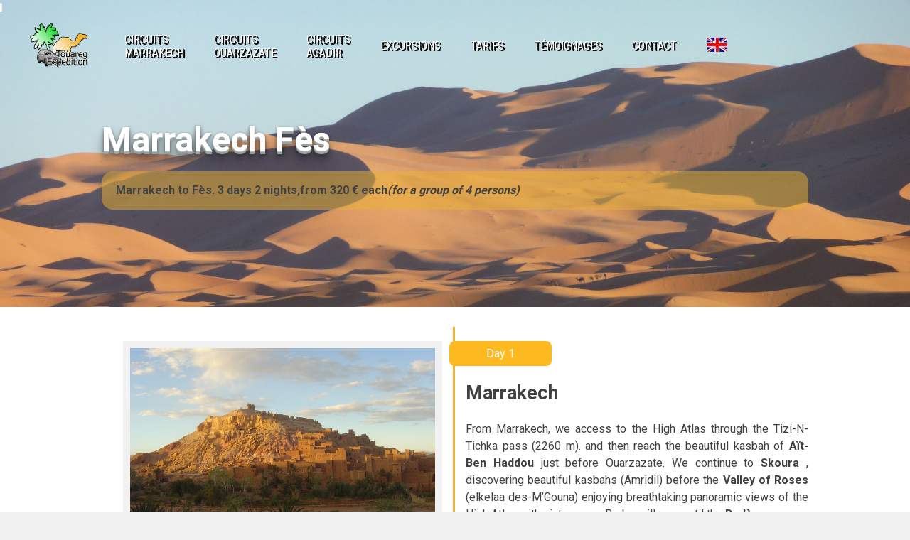

--- FILE ---
content_type: text/html; charset=UTF-8
request_url: https://www.touareg-expedition.com/76/marrakech-new
body_size: 4875
content:
<!DOCTYPE html>
<html lang="fr">
	<head>
		<meta charset="utf-8">

		<!-- Balise de pramétrage du viewport -->
		<meta name="viewport" content="width=device-width, initial-scale=1.0">

		<!-- Feuille de style de découpage et d'affichage reponsive -->
		<link rel="stylesheet" href="/mkg/themes/public/structure.css" /> <!-- Cette feuille de style doit être déclarée en premier -->
      	
		

		<!-- Ajouter ici les autres feuilles de style -->
      	<link rel="stylesheet" href="https://www.touareg-expedition.com/data/files_public/template/theme/2/apparence-20190503094903.css" />
      	<link rel="stylesheet" href="https://www.touareg-expedition.com/data/themes/fond.css" />

		<title>Marrakech : new - Touareg Expédition</title>
		
		<!-- Global site tag (gtag.js) - Google Analytics -->
		<script async src="https://www.googletagmanager.com/gtag/js?id=UA-8701964-1"></script>
		<script>
		  window.dataLayer = window.dataLayer || [];
		  function gtag(){dataLayer.push(arguments);}
		  gtag('js', new Date());

		  gtag('config', 'UA-8701964-1');
		</script>
	</head>
	
	<body class="cfg-menu-on-computer cfg-header-on-tablet cfg-header-on-smartphone">
		<div class="structure">
			
			<header class="structure__header">
				<div class="structure__header__body">
					<div class="structure__header__content--regular">
						<ul class="structure__menu__menu--horizontal">
	
</ul>

						<ul class="structure__header__menu">
							<li class="structure__header__menu__element">
								<a href="#menu-principal" class="structure__header__menu__item js-global-menu js-global-menu-icon-toggle">
									<span class="structure__header__menu__label">Menu</span>
									<span class="structure__header__menu__icon">
										<img src="https://ressources.amandine.solutions/data/files_public/template/theme/3/8.png" class="structure__header__menu__image">
										<img src="https://ressources.amandine.solutions/data/files_public/template/theme/3/6.png" class="structure__header__menu__image">
									</span>
								</a>
							</li>
						</ul>
					</div>
				</div>
			</header>
			
			<nav class="structure__menu global_menu" id="menu-principal">
				<div class="structure__menu__body global_menu__body">
					<div class="structure__menu__content global_menu__content">
						<div class="global_menu__principal">
							<ul class="structure__menu__menu--horizontal">
	<li class="structure__menu__element">
	<a target="" href="https://www.touareg-expedition.com/index.php" class="structure__menu__item "><img src="https://www.touareg-expedition.com/data/files_public/modules/page/5.png" /></a>
</li>
<li class="structure__menu__element">
	<a target="" href="https://www.touareg-expedition.com/5/circuits-marrakech" class="structure__menu__item ">Circuits<br />Marrakech</a>
</li>
<li class="structure__menu__element">
	<a target="" href="https://www.touareg-expedition.com/6/circuits-ouarzazate" class="structure__menu__item ">Circuits<br />Ouarzazate</a>
</li>
<li class="structure__menu__element">
	<a target="" href="https://www.touareg-expedition.com/7/circuits-agadir" class="structure__menu__item ">Circuits<br />Agadir</a>
</li>
<li class="structure__menu__element">
	<a target="" href="https://www.touareg-expedition.com/8/excursions" class="structure__menu__item ">Excursions</a>
</li>
<li class="structure__menu__element">
	<a target="" href="https://www.touareg-expedition.com/10/tarifs" class="structure__menu__item ">Tarifs</a>
</li>
<li class="structure__menu__element">
	<a target="" href="https://www.touareg-expedition.com/77/teemoignages" class="structure__menu__item ">Témoignages</a>
</li>
<li class="structure__menu__element">
	<a target="" href="https://www.touareg-expedition.com/2/contact" class="structure__menu__item ">contact</a>
</li>
<li class="structure__menu__element">
	<a target="" href="https://www.touareg-expedition.com/44/accueil-uk" class="structure__menu__item "><img src="https://www.touareg-expedition.com/data/files_public/modules/page/561.jpg" /></a>
</li>

</ul>

						</div>
						<div class="global_menu__action">
							<ul class="structure__menu__menu--horizontal">
	
</ul>

						</div>
					</div>
				</div>
			</nav>
			
			<div class="structure__page">
				<div class="structure__page__body">
					<div class="structure__page__content" id="page-content">
						<div class="container_background TemplateBackground_principal">
	<div class="container container--regular container--100" id="container_663">
	<div class="container__element" id="container_element_663-0">
		<article class="article " id="page_bloc_contenu_749">
	<h1 class="article__titre">Marrakech Fès</h1>
	<div class="article__contenu">
		<p><b class="">&nbsp;Marrakech to Fès. 3 days 2 nights,from 320 € each<i>(for a group of 4 persons)</i></b></p>
	</div>
</article>
	</div>
</div>
</div><div class="container container--regular container--100" id="container_664">
	<div class="container__element" id="container_element_664-0">
		<article class="article circuit " id="page_bloc_contenu_750">
	<div class="container container--50-50">
		<div class="container__element line">
			<div class="article__galerie ">
				<div class="article__galerie__element">
	<img src="https://www.touareg-expedition.com/data/files_public/modules/page/PageBlocContenu/images/750/638.jpg" class="article__galerie__image {image_class}" alt="Ait ben hADDOU (2) (Copier).JPG" id="image_638" />
</div>
			</div>
		</div>
	
		<div class="container__element line-cont">
			<span class="article__titre ">Day 1</span>
			<div class="article__contenu ">
				<h2>Marrakech</h2><p>From Marrakech, we access to the High Atlas through the Tizi-N-Tichka pass (2260 m). and then reach  the beautiful kasbah of <b>Aït-Ben Haddou</b>  just before Ouarzazate. We continue to <b>Skoura</b> , discovering beautiful kasbahs (Amridil) before the <b>Valley of Roses</b> (elkelaa des-M’Gouna) enjoying breathtaking panoramic views of the High Atlas with picturesque Berber villages until the <b>Dadès gorges.</b><br></p>
			</div>
		</div>
	</div>
</article>
	</div>
</div><div class="container container--regular container--100" id="container_665">
	<div class="container__element" id="container_element_665-0">
		<article class="article circuit " id="page_bloc_contenu_751">
	<div class="container container--50-50">
		<div class="container__element line">
			<div class="article__galerie ">
				<div class="article__galerie__element">
	<img src="https://www.touareg-expedition.com/data/files_public/modules/page/PageBlocContenu/images/751/639.jpg" class="article__galerie__image {image_class}" alt="DADES (Copier).jpg" id="image_639" />
</div>
			</div>
		</div>
	
		<div class="container__element line-cont">
			<span class="article__titre ">Day 2</span>
			<div class="article__contenu ">
				<h2>Dadès</h2><p><b>Road to Merzouga</b>.&nbsp;After leaving the<b> Tingherir palm-grove</b> we take a walk through the very impressive <b>Todgha gorges</b> and reach Tinejdad (fossils). From Erfoud we reach the<b> erg Chebbi dunes</b> - a magical experience - and travel on to Merzouga. Late afternoon and <b>riding dromedaries</b> we begin a journey to reach our <b>bivouac </b>in the dunes. Dinner and night under a tent. Magic !<br></p>
			</div>
		</div>
	</div>
</article>
	</div>
</div><div class="container container--regular container--100" id="container_666">
	<div class="container__element" id="container_element_666-0">
		<article class="article circuit " id="page_bloc_contenu_752">
	<div class="container container--50-50">
		<div class="container__element line">
			<div class="article__galerie ">
				<div class="article__galerie__element">
	<img src="https://www.touareg-expedition.com/data/files_public/modules/page/PageBlocContenu/images/752/640.jpg" class="article__galerie__image {image_class}" alt="bivouac luxe (5) (Copier).jpg" id="image_640" />
</div>
			</div>
		</div>
	
		<div class="container__element line-cont">
			<span class="article__titre ">Day 3</span>
			<div class="article__contenu ">
				<h2>Merzouga</h2><p><b>Road to Fès</b>. After the sun has risen above the dune-summits we leave the bivouac and travel through the<b> Ziz valley</b> and its palm-grove, reaching Rachidia. After Midlet we discover the giant cedar trees at<b> Azrou</b> and the « Little Switzerland » of<b> Ifrane</b> before arriving in Fès.</p><p><i> <b>This circuit can also be done from Fès to Marrakech.</b></i></p>
			</div>
		</div>
	</div>
</article>
	</div>
</div><div class="container container--regular container--50-50" id="container_667">
	<div class="container__element" id="container_element_667-0">
		<article class="article " id="page_bloc_contenu_753">
	<div class="article__contenu">
		<h3>Included</h3><ul><li>private&nbsp;guide driven&nbsp; 4x4&nbsp; WD<br></li><li>full board</li><li>planned visits<br></li></ul>
	</div>
</article>
	</div>
	<div class="container__element" id="container_element_667-1">
		<article class="article " id="page_bloc_contenu_754">
	<div class="article__contenu">
		<h3>Not included</h3><ul><li>drinks</li><li>tips</li></ul>
	</div>
</article>
	</div>
</div><div class="container container--regular container--25-25-25-25" id="container_668">
	<div class="container__element" id="container_element_668-0">
		<article class="article  tou-list" id="page_bloc_contenu_355">
	<div class="article__galerie ">
		<div class="article__galerie__element">
	<img src="https://www.touareg-expedition.com/data/files_public/modules/page/PageBlocContenu/images/355/330.jpg" class="article__galerie__image {image_class}" alt="2425.jpg" id="image_330" />
</div>
	</div>

	<div class="article__contenu ">
		<h2>Anti Atlas</h2><p class=""><b>9&nbsp; or 8 days</b><br>Marrakech, Agdz, Chegaga, Anti-Atlas, almond road, valley of Paradis, Essaouira</p>
	</div>

	<div class="article__action ">
		<a href="/51/wip-marrakech-anti-atlas-uk" class="button button--main button--large" target="">Discover</a>
	</div>
</article>
	</div>
	<div class="container__element" id="container_element_668-1">
		<article class="article  tou-list" id="page_bloc_contenu_356">
	<div class="article__galerie ">
		<div class="article__galerie__element">
	<img src="https://www.touareg-expedition.com/data/files_public/modules/page/PageBlocContenu/images/356/331.jpg" class="article__galerie__image {image_class}" alt="1696.jpg" id="image_331" />
</div>
	</div>

	<div class="article__contenu ">
		<h2>Kasbahs Desert</h2><p><b>4&nbsp; ou 5 days</b><br>Marrakech, Dadès, Merzouga, Drâa valley</p>
	</div>

	<div class="article__action ">
		<a href="/52/wip-marrakech-kasbahs-deesert-uk" class="button button--main button--large" target="">Discover</a>
	</div>
</article>
	</div>
	<div class="container__element" id="container_element_668-2">
		<article class="article  tou-list" id="page_bloc_contenu_357">
	<div class="article__galerie ">
		<div class="article__galerie__element">
	<img src="https://www.touareg-expedition.com/data/files_public/modules/page/PageBlocContenu/images/357/332.jpg" class="article__galerie__image {image_class}" alt="1318.jpg" id="image_332" />
</div>
	</div>

	<div class="article__contenu ">
		<h2>The 2 Deserts</h2><p><b>7 or 8 days<br></b>Marrakech, Ouarzazate ,&nbsp; Dadès, Tingherir,&nbsp; Merzouga, Zagora, Chegaga, Ait Ben Haddou</p>
	</div>

	<div class="article__action ">
		<a href="/53/wip-marrakech-les-2-deeserts-uk" class="button button--main button--large" target="">Discover</a>
	</div>
</article>
	</div>
	<div class="container__element" id="container_element_668-3">
		<article class="article  tou-list" id="page_bloc_contenu_358">
	<div class="article__galerie ">
		<div class="article__galerie__element">
	<img src="https://www.touareg-expedition.com/data/files_public/modules/page/PageBlocContenu/images/358/333.jpg" class="article__galerie__image {image_class}" alt="RABAT (2).jpg" id="image_333" />
</div>
	</div>

	<div class="article__contenu ">
		<h2>Morocco tour</h2><p><b>10 to 13 days</b></p><p>Casablanca, Essaouira , Marrakech, Ouarzazate, Dadès, Merzouga, Fès, Chefchaouen, Asilah, Rabat ...</p>
	</div>

	<div class="article__action ">
		<a href="/54/wip-marrakech-tour-du-maroc-uk" class="button button--main button--large" target="">Discover</a>
	</div>
</article>
	</div>
</div><div class="container_background  {template_background_text_color}">
	<div class="container container--regular container--25-25-25-25" id="container_669">
	<div class="container__element" id="container_element_669-0">
		<article class="article  tou-list" id="page_bloc_contenu_359">
	<div class="article__galerie ">
		<div class="article__galerie__element">
	<img src="https://www.touareg-expedition.com/data/files_public/modules/page/PageBlocContenu/images/359/334.jpg" class="article__galerie__image {image_class}" alt="1349.jpg" id="image_334" />
</div>
	</div>

	<div class="article__contenu ">
		<h2>Nomad</h2><p class=""><b>7 to&nbsp; 9 days</b><br>Marrakech, Ouarzazate, Jbel Saghro, Zagora, Chegaga, Anti-Atlas, Agadir</p>
	</div>

	<div class="article__action ">
		<a href="/55/wip-marrakech-nomade-uk" class="button button--main button--large" target="">Discover</a>
	</div>
</article>
	</div>
	<div class="container__element" id="container_element_669-1">
		<article class="article  tou-list" id="page_bloc_contenu_360">
	<div class="article__galerie ">
		<div class="article__galerie__element">
	<img src="https://www.touareg-expedition.com/data/files_public/modules/page/PageBlocContenu/images/360/335.jpg" class="article__galerie__image {image_class}" alt="1355.jpg" id="image_335" />
</div>
	</div>

	<div class="article__contenu ">
		<h2>imperial south</h2><p><b>7 or 8 days<br></b>Marrakech, Ouarzazate, Dadès valley, Merzouga, Fès, Meknès</p>
	</div>

	<div class="article__action ">
		<a href="/71/wip-marrakech-sud-impeerial-uk" class="button button--main button--large" target="">Discover</a>
	</div>
</article>
	</div>
	<div class="container__element" id="container_element_669-2">
		<article class="article  tou-list" id="page_bloc_contenu_361">
	<div class="article__galerie ">
		<div class="article__galerie__element">
	<img src="https://www.touareg-expedition.com/data/files_public/modules/page/PageBlocContenu/images/361/336.jpg" class="article__galerie__image {image_class}" alt="merzouga.jpg" id="image_336" />
</div>
	</div>

	<div class="article__contenu ">
		<h2>Merzouga</h2><p><b>3&nbsp; or 4 days<br></b>Marrakech, Merzouga, Drâa valley</p>
	</div>

	<div class="article__action ">
		<a href="/56/wip-marrakech-merzouga-uk" class="button button--main button--large" target="">Discover</a>
	</div>
</article>
	</div>
	<div class="container__element" id="container_element_669-3">
		<article class="article  tou-list" id="page_bloc_contenu_755">
	<div class="article__galerie ">
		<div class="article__galerie__element">
	<img src="https://www.touareg-expedition.com/data/files_public/modules/page/PageBlocContenu/images/755/634.jpg" class="article__galerie__image {image_class}" alt="187.jpg" id="image_634" />
</div>
	</div>

	<div class="article__contenu ">
		<h2>More circuits</h2>
	</div>

	<div class="article__action ">
		<a href="/45/wip-circuits-marrakech-uk" class="button button--main" target="">Discover</a>
	</div>
</article>
	</div>
</div>
</div>
					</div>
				</div>
			</div>
			
			<footer class="structure__footer global_footer">
				<div class="structure__footer__body">
					<div class="structure__footer__content">
						<div class="global_footer__element global_footer__article">
							<div class="global_footer__article__element footer_article_entreprise">
								<div class="container container--regular container--100" id="container_1">
	<div class="container__element" id="container_element_1-0">
		<article class="article " id="page_bloc_contenu_1">
	<h1 class="article__titre">Touareg Expédition</h1>
	<div class="article__contenu">
		<p><span style="color: rgb(22, 160, 133); font-weight: bold;">1575,Hay Alwahada<br>45000 OUARZAZATE<br>MAROC</span></p>
<p><b style="color: rgb(22, 160, 133);">Mail :contact@touareg-expedition.com<br>Tel :&nbsp; (Maroc) 00212662153023<br>Tel:&nbsp; (France) 0033687488509</b></p><p><br></p>
	</div>
</article>
	</div>
</div>
							</div>

							<div class="global_footer__article__element footer_article_texte">
								<div class="container container--regular container--100" id="container_3">
	<div class="container__element" id="container_element_3-0">
		<article class="article " id="page_bloc_contenu_3">
	<div class="container container--50-50">
		<div class="container__element">
			<div class="article__galerie ">
				<div class="article__galerie__element">
	<img src="https://www.touareg-expedition.com/data/files_public/modules/page/PageBlocContenu/images/3/622.jpg" class="article__galerie__image {image_class}" alt="CHEGAGA (2).jpg" id="image_622" />
</div>
			</div>
		</div>
		
		<div class="container__element">
			<div class="article__contenu">
				<h3><b style="color: rgb(41, 128, 185);">Youssef</b></h3>
<p>
	<span style="font-weight: bold; color: rgb(41, 128, 185);">responsable au Maroc vous accompagne</span></p>
<p>
	<b style="color: rgb(41, 128, 185);">Tel:0021 2 662 15 30 23</b></p>

			</div>
		</div>
	</div>
</article>
	</div>
</div>
							</div>
							
							<div class="global_footer__article__element footer_article_action">
								<div class="container container--regular container--100" id="container_4">
	<div class="container__element" id="container_element_4-0">
		<article class="article " id="page_bloc_contenu_4">
	<div class="container container--50-50">
		<div class="container__element">
			<div class="article__galerie ">
				<div class="article__galerie__element">
	<img src="https://www.touareg-expedition.com/data/files_public/modules/page/PageBlocContenu/images/4/320.jpg" class="article__galerie__image {image_class}" alt="FB71A0A4-DC27-4033-9F8D-44724E91696C.jpeg" id="image_320" />
</div>
			</div>
		</div>
		
		<div class="container__element">
			<div class="article__contenu">
				<h3><b style="color: rgb(224, 17, 113);">Annick</b></h3>
<p>
	<b style="color: rgb(224, 17, 113);">en France vous aide à préparer votre voyage.</b></p>
<p><b style="color: rgb(224, 17, 113);">Mail :contact@touareg-expedition.com</b></p><p><b style="color: rgb(224, 17, 113);">Tel: 0033 6 87 48 85 09</b></p>

			</div>
		</div>
	</div>
</article>
	</div>
</div>
							</div>
						</div>
						
						<nav class="global_footer__element global_footer__menu_social">
							<h2>Suivez nous sur les réseaux sociaux !</h2>
							<ul class="structure__menu__menu--horizontal">
	<li class="structure__menu__element">
	<a target="facebook" href="https://www.facebook.com/Touareg-Expedition-406662452781605/" class="structure__menu__item "><img class="menu_social__image" src="/mkg/themes/public/images/facebook_dark_50.png" alt="facebook"></a>
</li>
<li class="structure__menu__element">
	<a target="instagram" href="https://www.instagram.com/touaregexpedition/" class="structure__menu__item "><img class="menu_social__image" src="/mkg/themes/public/images/instagram_dark_50.png" alt="instagram"></a>
</li>
<li class="structure__menu__element">
	<a target="tripadvisor" href="https://www.tripadvisor.fr/Attraction_Review-g304018-d7288017-Reviews-Touareg_Expedition_Day_Tours-Ouarzazate_Souss_Massa_Draa_Region.html" class="structure__menu__item "><img class="menu_social__image" src="/data/files_public/modules/page/115.png" alt="youtube"></a>
</li>
<li class="structure__menu__element">
	<a target="petitfute" href="https://www.petitfute.com/v46286-ouarzazate/c1122-voyage-transports/c747-tours-operateurs/c1161-tour-operateur-specialise/506454-touareg-expedition.html" class="structure__menu__item "><img class="menu_social__image" src="/data/files_public/modules/page/116.png" alt="Petit futé">
</a>
</li>
<li class="structure__menu__element">
	<a target="whatsapp" href="https://wa.me/212662153023" class="structure__menu__item "><img class="menu_social__image" src="https://www.npk-communication.com/mkg/themes/public/images/whatsapp_dark_50.png" alt="whatsapp"></a>
</li>

</ul>

						</nav>
						
						<div class="separator separator--light"></div>
						
						<div class="global_footer__element global_footer__menu">
							<ul class="structure__menu__menu--horizontal">
	<li class="structure__menu__element">
	<a target="" href="https://www.touareg-expedition.com/index.php" class="structure__menu__item "><img src="https://www.touareg-expedition.com/data/files_public/modules/page/5.png" /></a>
</li>
<li class="structure__menu__element">
	<a target="" href="https://www.touareg-expedition.com/5/circuits-marrakech" class="structure__menu__item ">Circuits<br />Marrakech</a>
</li>
<li class="structure__menu__element">
	<a target="" href="https://www.touareg-expedition.com/6/circuits-ouarzazate" class="structure__menu__item ">Circuits<br />Ouarzazate</a>
</li>
<li class="structure__menu__element">
	<a target="" href="https://www.touareg-expedition.com/7/circuits-agadir" class="structure__menu__item ">Circuits<br />Agadir</a>
</li>
<li class="structure__menu__element">
	<a target="" href="https://www.touareg-expedition.com/8/excursions" class="structure__menu__item ">Excursions</a>
</li>
<li class="structure__menu__element">
	<a target="" href="https://www.touareg-expedition.com/10/tarifs" class="structure__menu__item ">Tarifs</a>
</li>
<li class="structure__menu__element">
	<a target="" href="https://www.touareg-expedition.com/77/teemoignages" class="structure__menu__item ">Témoignages</a>
</li>
<li class="structure__menu__element">
	<a target="" href="https://www.touareg-expedition.com/2/contact" class="structure__menu__item ">contact</a>
</li>
<li class="structure__menu__element">
	<a target="" href="https://www.touareg-expedition.com/44/accueil-uk" class="structure__menu__item "><img src="https://www.touareg-expedition.com/data/files_public/modules/page/561.jpg" /></a>
</li>

</ul>

						</div>
						
						<div class="global_footer__element global_footer__mentions">
							<div class="container container--regular container--100" id="container_2">
	<div class="container__element" id="container_element_2-0">
		<ul class="structure__menu__menu--horizontal">
	<li class="structure__menu__element">
	<a target="" href="https://www.touareg-expedition.com/30/connexion" class="structure__menu__item ">connexion</a>
</li>
<li class="structure__menu__element">
	<a target="" href="https://www.touareg-expedition.com/4/mentions-leegales" class="structure__menu__item ">mentions légales</a>
</li>

</ul>

	</div>
</div>
						</div>
					</div>
				</div>
			</footer>
		</div>
		
      	<script type="text/javascript" src="https://www.touareg-expedition.com/mkg/thirdparty/jquery/jquery.min.js"></script><script type="text/javascript" src="https://www.touareg-expedition.com/mkg/common/javascript/requirerInit.js"></script>		<script type="text/javascript">
			var DEBUG_MODE = "NON";
			var RACINE_VERSION = "../../../../";
			var RACINE_MODULE = "../../";
			var PPP = "public";
			var MODULE = "page";
			var STRUCTURE_SITE_URL = "https://www.touareg-expedition.com";
			var STRUCTURE_ADRESSE_LATITUDE = "";
			var STRUCTURE_ADRESSE_LONGITUDE = "";
			var editorContentsCss = "https://www.touareg-expedition.com/";
		</script>

			<script>
			$(function() {
								REQUIRER.contentData.id = 76;
				REQUIRER.contentData.name = "Marrakech : new";
				REQUIRER.init('../../../../../data/files_public/modules/page/PageBlocContenu/755/requirer.json');
				REQUIRER.init('../../../../../data/files_public/template/themes/2/requirer.json');

			});
			</script>
			
		
		<script>
			$(function() {
				function scroll_menu()
				{
					var win_width = $(document).width();
					
					if (win_width > 768)
					{
						if ($(document).scrollTop() > 100) {
							$(".global_menu").removeClass("global_menu--scroll-top");
						} else {
							$(".global_menu").addClass("global_menu--scroll-top");
						}
					}
					if ($(document).scrollTop() > 100) {
						$(".structure__header").removeClass("structure__header--scroll-top");
					} else {
						$(".structure__header").addClass("structure__header--scroll-top");
					}
				}
				
				scroll_menu();
				
				$(window).scroll(function() {
					scroll_menu();
				});
				
				function margin_top() {
					var win_width = $(document).width();
					
					if (win_width > 768) {
						var padding_top = $('.global_menu').outerHeight();
					} else {
						var padding_top = $('.structure__header').outerHeight();
					}
					$('.structure__page .container').first().css('padding-top', padding_top+'px');
					$('.structure__page .editor_container__toolbar').first().css('top', padding_top+'px');
				}
											 
				margin_top();
				
				$(window).resize(function() {
					margin_top();
					scroll_menu();
				});
									   
				$('.global_menu').css('position', 'fixed');
			});
		</script>
		
	</body>
</html>
<!-- Exec time : 1.9521498680115 sec. -->

--- FILE ---
content_type: text/css
request_url: https://www.touareg-expedition.com/mkg/themes/public/structure.css
body_size: 2833
content:
@viewport {
	width: device-width;
	zoom: 1;
}

/*
 *	HTML ELEMENTS
 */

html, body {
	padding:0px;
	margin:0px;
}

/*
 *	GLOBAL CONFIGURATION
 */

.cfg-header-large {

}

.cfg-header-on-smartphone {

}

.cfg-header-on-tablet {

}

.cfg-header-on-computer {

}

.cfg-header-on-all {

}

.cfg-menu-on-all {

}

.cfg-menu-on-tablet {

}

.cfg-menu-on-smartphone {

}

.cfg-menu-on-computer {

}

.cfg-footer-on {

}

.cfg-footer-large {

}

.cfg-structure-absolute {

}

/*
 *	SITE STRUCTURE
 */

.structure,
.structure__page,
.structure__page__header,
.structure__page__content,
.structure__page__footer,
.structure__page__body,
.structure__header,
.structure__header__element,
.structure__header__content,
.structure__footer,
.structure__footer__body,
.structure__footer__content,
.structure__menu__submenu,
.structure__menu__submenu--hidden,
.structure__banner,
.structure__banner__body,
.structure__banner__content {
	box-sizing: border-box;
}

.structure__page__content,
.structure__page__content--regular,
.structure__header__content,
.structure__header__content--regular,
.structure__menu__content,
.structure__menu__content--regular,
.structure__banner__content,
.structure__banner__content--regular {
	position:relative;
}

.structure,
.structure__page__body {

}

.structure__page {

}

.cfg-menu-on-all .structure__page {

}

.cfg-header-on-all .structure__page,
.cfg-header-on-computer .structure__page {

}

@media (max-width:768px) {
	.cfg-menu-on-all .structure__page {

	}

	.cfg-header-on-tablet .structure__page {

	}
}

@media (max-width:550px) {
	.cfg-header-on-smartphone .structure__page {

	}
}

.structure__page__header,
.structure__page__content,
.structure__page__body {
	width:100%;
}

.structure__page__content {

}

.structure__page__footer {

}

.structure__page__body {
	/*overflow: auto; DEBUG*/
}

.structure__page__header--regular,
.structure__page__content--regular,
.structure__page__footer--regular,
.structure__header__content--regular,
.structure__menu__content--regular,
.structure__footer__content--regular,
.structure__banner__content--regular,
.container--regular {
	max-width: 1024px;
	margin:auto;
}

.container--slim {
	max-width: 550px;
	margin:auto;
}

.structure__header {
	display:none;
}

.cfg-header-on-all .structure__header {
	display:block;
}

@media (min-width:769px) {
	.cfg-header-on-computer .structure__header {
		display:block;
	}
}

@media (min-width:550px) and (max-width:768px) {
	.cfg-header-on-tablet .structure__header {
		display:block;
	}
}

@media (max-width:550px) {
	.cfg-header-on-smartphone .structure__header {
		display:block;
	}
}

.structure__header__element {
	display:inline-block;
	vertical-align: middle;
	height:100%;
}

/*
 *	GLOBAL MENU CONTROLER
 */

.menu_controler__button {
	display:block;
	height:100%;
	box-sizing: border-box;
}

/*
 *	SITE MENU
 */

.structure__menu,
.structure__menu__body,
.structure__menu__header,
.structure__menu__content {
	box-sizing: border-box;
}

.structure__menu {
	display:none;
}

.cfg-menu-on-all .structure__menu {
	display: block;
}

.cfg-header-on-all .structure__menu,
.cfg-header-on-computer .structure__menu {

}

@media (max-width:768px) {
	.cfg-menu-on-all .structure__menu {

	}

	.cfg-header-on-all .structure__menu,
	.cfg-header-on-computer .structure__menu {

	}
}

.structure__menu__header {
	display:none;
}

.cfg-menu-header-on-all .structure__menu__header,
.cfg-menu-header-on-computer .structure__menu__header {
	display:block;
}

.structure__menu__header__element {
	display:inline-block;
	height:100%;
}

.structure__menu__body {

}

@media (min-width:769px) {
	.cfg-menu-on-computer .structure__menu {
		display:block;
	}
}

@media (min-width:550px) and (max-width:768px) {
	.cfg-menu-header-on-tablet .structure__menu__header {
		display:block;
	}

	.cfg-menu-header-on-tablet .structure__menu__body {

	}

	.cfg-menu-on-tablet .structure__menu {
		display:block;
	}
}

@media (max-width:550px) {
	.cfg-menu-header-on-smartphone .structure__menu__header {
		display:block;
	}

	.cfg-menu-header-on-smartphone .structure__menu__body {

	}

	.cfg-menu-on-smartphone .structure__menu {
		display:block;
	}
}

.structure__menu__content {

}

.structure__menu__footer {

}

.structure__menu__item {
	display:block;
	padding:10px;
}

.structure__menu__menu,
.structure__menu__menu--horizontal {
	list-style-type: none;
	margin: 0px;
	padding:0px;
}

.structure__menu__menu--horizontal > * {
	display:inline-block;
	vertical-align: middle;
}

.structure__menu__menu li {
	padding:0px;
	margin:0px;
}

.structure__menu__submenu,
.structure__menu__submenu--hidden, {

}

.structure__menu__menu--horizontal .structure__menu__submenu--absolute {
	position:absolute;
	z-index: 100;
}

.structure__menu__submenu--hidden {
	display:none;
}

/*
 *	BANNER
 */

.structure__banner__content img,
.structure__banner__content--regular img {
	max-width: 100%;
}

/*
 *	SITE HEADER
 */

.structure__page__header__action {

}

.structure__page__header__menu {

}

.structure__page__header__name {

}

.structure__page__header__search {

}

.structure__header__menu,
.structure__header__menu__element {
	padding:0px;
	margin:0px;
}

.structure__header__menu__element {
	list-style-type: none;
	display:inline-block;
	vertical-align: middle;
}

.structure__header__menu__item {
	display:block;
}

.structure__header__menu__item > * {
	display: inline-block;
	vertical-align: middle;
}

.structure__header__menu__icon {
	box-sizing: border-box;
	font-size: 0px;
	white-space: nowrap;
	width:40px;
	height:40px;
	overflow: hidden;
}

.structure__header__menu__image {
	max-width: 100%;
	transition: margin-left .2s;
}

/*
 *	CONTAINER
 */

.container
.container__element {
	box-sizing:border-box;
}

.container {
	display:block;
	font-size:0px;
}

.container .container__element,
.container--regular .container__element {
	display:inline-block;
	font-size:12pt;
	vertical-align:top;
}

/* Container 100% */
.container.container--100 .container__element {
	width:100%;
}

/* Container 50% */
.container.container--50-50 .container__element {
	width:50%;
}

@media (max-width:500px) {
	.container.container--50-50 .container__element {
		width:100%;
	}
}

@media (max-width:700px) {
	.responsive-slim .container.container--50-50 .container__element {
		width:100%;
	}
}

/* Container 33% */
.container.container--33-33-33 .container__element {
	width:33.33%;
}

.container.container--33-33-33 > .container__element:last-child {
	width:33.34%;
}

@media (max-width:767px) {
	.container.container--33-33-33 .container__element,
	.container.container--33-33-33 > .container__element:last-child {
		width:100%;
	}
}

@media (max-width:950px) {
	.responsive-slim .container.container--33-33-33 .container__element,
	.responsive-slim .container.container--33-33-33 > .container__element:last-child {
		width:100%;
	}
}

/* Container 75% 25% */
.container.container--75-25 > .container__element:first-child {
	width:75%;
}

.container.container--75-25 > .container__element:last-child {
	width:25%;
}

@media (max-width:767px) {
	.container.container--75-25 > .container__element:first-child,
	.container.container--75-25 > .container__element:last-child {
		width:100%;
	}
}

@media (max-width:950px) {
	.responsive-slim .container.container--75-25 > .container__element:first-child,
	.responsive-slim .container.container--75-25 > .container__element:last-child {
		width:100%;
	}
}

/* Container 25% 75% */
.container.container--25-75 > .container__element:first-child {
	width:25%;
}

.container.container--25-75 > .container__element:last-child {
	width:75%;
}

@media (max-width:767px) {
	.container.container--25-75 > .container__element:first-child,
	.container.container--25-75 > .container__element:last-child {
		width:100%;
	}
}

@media (max-width:950px) {
	.responsive-slim .container.container--25-75 > .container__element:first-child,
	.responsive-slim .container.container--25-75 > .container__element:last-child {
		width:100%;
	}
}

/* Container 25% 50% 25% */
.container.container--25-50-25 > .container__element:first-child {
	width:25%;
}

.container.container--25-50-25 > .container__element:last-child {
	width:25%;
}

@media (max-width:767px) {
	.container.container--25-50-25 > .container__element:first-child,
	.container.container--25-50-25 > .container__element:last-child {
		width:100%;
	}
}

@media (max-width:950px) {
	.responsive-slim .container.container--25-50-25 > .container__element:first-child,
	.responsive-slim .container.container--25-50-25 > .container__element:last-child {
		width:100%;
	}
}

/* Container 25% 25% 25% 25% */
.container.container--25-25-25-25 .container__element {
	width:25%;
}

@media (max-width:767px) {
	.container.container--25-25-25-25 .container__element {
		width:50%;
	}
}

@media (max-width:950px) {
	.responsive-slim .container.container--25-25-25-25 .container__element {
		width:50%;
	}
}

@media (max-width:400px) {
	.container.container--25-25-25-25 .container__element {
		width:100%;
	}
}

@media (max-width:600px) {
	.responsive-slim .container.container--25-25-25-25 .container__element {
		width:100%;
	}
}

/* Container 66% 34% */
.container.container--66-34 > .container__element:first-child,
.container.container--34-66 > .container__element:last-child {
	width:66%;
}

.container.container--66-34 > .container__element:last-child,
.container.container--34-66 > .container__element:first-child {
	width:34%;
}

@media (max-width:767px) {
	.container.container--66-34 > .container__element:first-child,
	.container.container--66-34 > .container__element:last-child,
	.container.container--34-66 > .container__element:first-child,
	.container.container--34-66 > .container__element:last-child {
		width:100%;
	}
}

@media (max-width:950px) {
	.responsive-slim .container.container--66-34 > .container__element:first-child,
	.responsive-slim .container.container--66-34 > .container__element:last-child,
	.responsive-slim .container.container--34-66 > .container__element:first-child,
	.responsive-slim .container.container--34-66 > .container__element:last-child {
		width:100%;
	}
}

/* Tiles */

.tiles_grid,
.tile_container,
.tile_container__element,
.tile_container__element--cover,
.tile_container__element--contain {
	box-sizing:border-box;
	list-style-type: none;
	padding:0px;
	margin:0px;
}

.tile_container__element,
.tile_container__element--cover,
.tile_container__element--contain {
	display:block;
}

.tile_container {
	display:inline-block;
	width:20%;
	vertical-align:top;
}

.tile_container--4  {
	width:25%;
}

.tile_container--2 {
	width:50%;
}

.tiles_grid {
	font-size:0px;
}

.tiles_grid .tile_container {
	font-size:12pt;
}

.tile_container img {
	max-width:100%;
	display:inline-block;
}

.tile_container__element--cover,
.tile_container__element--contain {
	display:block;
	background-repeat: no-repeat;
	background-position: center;
}

.tile_container__element--cover {
	-webkit-background-size: cover;
	background-size: cover;
}

.tile_container__element--contain {
	-webkit-background-size: contain;
	background-size: contain;
}

@media (max-width:950px) {
	.tile_container {
		width:25%;
	}
}

@media (max-width:550px) {
	.tile_container {
		width:50%;
	}
}

@media (max-width:400px) {
	.tile_container {
		width:100%;
	}
}

/* Display and modifier */

.display-text-right,
.text-right {
	text-align:right;
}

.display-text-center,
.text-center {
	text-align:center;
}

.display-text-left,
.text-left {
	text-align:left;
}

.display-on-smartphone,
.display-on-tablet,
.display-on-computer {
	display:none;
}

@media (max-width:550px) {
	.display-on-smartphone {
		display:inline-block;
	}
}

@media (min-width:550px) and (max-width:768px) {
	.display-on-tablet {
		display: inline-block;
	}
}

@media (min-width:768px) {
	.display-on-computer {
		display:inline-block;
	}
}

@media (max-width:550px) {
	.hide-on-smartphone {
		display:none;
	}
}

@media (min-width:550px) and (max-width:768px) {
	.hide-on-tablet {
		display:none;
	}
}

@media (min-width:769px) {
	.hide-on-computer {
		display:none;
	}
}

.pull-right {
	float:right;
}

.pull-left {
	float:left;
}

.cover-all {
	width:100%;
	height:100%;
	display:block;
	box-sizing: border-box;
}

.clearfix {
	clear:both;
}

.breakline {
	display:block;
}

.img-responsive {
	max-width: 100%;
}

.img-cover {
	background-size: cover;
	background-repeat: no-repeat;
	background-position: center;
}

.img-fixed {
	background-attachment: fixed;
}

.no-display,
.display-none {
	display:none;
}

.element-fullsize-viewport,
.element-fullsize-viewport--height,
.element-fullsize-viewport--width {
	/*
	Use script
	*/
}

.element-center-vertical {
	/*
	Use script
	*/
}

/* À transf */

.product_card__image,
.product_card__image--contain,
.product_card__image--cover {
	width:100%;
	background-position:center;
	background-repeat: no-repeat;
}

.product_card__image--cover {
	-webkit-background-size: cover; /* pour anciens Chrome et Safari */
	background-size: cover; /* version standardisée */
}

.product_card__image--contain {
	-webkit-background-size: contain; /* pour anciens Chrome et Safari */
	background-size: contain; /* version standardisée */
}

.product_card__image__mask {
	width:100%;
	display:block;
}

/* Article structure */
.article {
}

.article__contenu,
.article__galerie,
.article__titre,
.article__action,
.article__document {
	margin:15px;
}

.article__contenu {
}

.article__titre {
}

.article__galerie {
	text-align:center;
}

.article__action {
}

.article__document {

}

.article__galerie__element {
	display:inline-block;
	max-width:100%;
	/*width:100%;*/
	box-sizing:border-box;
}

.article__galerie__element--thumb,
.article__galerie--thumb .article__galerie__element {
	max-width:30%;
	padding:10px;
}

@media(max-width:550px) {
	.article__galerie__element--thumb,
	.article__galerie--thumb .article__galerie__element {*
		max-width:48%;
		padding:6px;
	}
}

.article__galerie__image {
	display:block;
	max-width:100%;
	box-sizing:border-box;
}

.article__galerie--grid .article__galerie__element {
	max-width:250px;
	padding:8px;
}

.article__galerie--grid.article__galerie--slim .article__galerie__element {
	max-width:100px;
}

.article__galerie--grid.article__galerie--large .article__galerie__element {
	max-width:400px;
}

.article__document__element {
	display:inline-block;
	max-width: 100%;
	width: 100%;
	box-sizing: border-box;
}

/*
 * FORMS
 */

.form {

}

.form__row {
	margin:15px 0px;
}

.form__row--inline {

}

.form__label {
	display:block;
}

.form__element {
	display:block;
	box-sizing: border-box;
	padding:8px 12px;
	background-color: white;
	border:1px solid rgb(220,220,220);
}

.form__element[type=text],
.form__element[type=password],
select.form__element {
	max-width:350px;
}

.form__element[type=text],
.form__element[type=password] {
	width:100%;
}

.form__element:focus,
.form__element:active {
	border-color:rgb(120,120,120);
}

.form__element--full {
	max-width: 100%;
}

.form__element--large {

}

.form__row--inline > * {
	display:inline-block;
	vertical-align: middle;
}

.form__row > .form__row {
	margin:0px;
}

/*
 * BUTTON
 */
.button {
	display:inline-block;
	box-sizing: border-box;
	padding:8px 12px;
	border:1px solid rgb(190,190,190);
	background-color:rgb(220,220,220);
}

.button:hover {
	background-color:rgb(190,190,190);
}

.button--main {
	background-color:rgb(50,90,190);
}

.button--main:hover {
	background-color:rgb(40,80,180);
}

.button--large {
	padding:12px 20px;
	font-size:15px;
}

.button--full {
	display:block;
	text-align:center;
	width:100%;
}

.buttons_group {
	margin:10px 0px;
}

/*
 * FLAGS
 */

.flag {
	display: inline-block;
	padding: 5px;
	border-radius: 3px;
	background-color: rgb(232,232,232);
	color:rgba(0,0,0,0.7);
}

.flag--success {
	background-color: rgb(230, 255, 175);
}

.flag--error {
	background-color: rgb(255, 203, 186);
}

.flag--warning {
	background-color:rgb(255, 224, 181);
}

.flag--disable {
	color:rgba(0,0,0,0.3);
	background-color: rgb(210,210,210);
}

/*
 * SEPARATOR
 */

.separator {
	margin:20px auto;
	max-width:500px;
	width:100%;
}

.separator--light {
	border-bottom:2px solid rgb(240,240,240);
}

.separator--dark {
	border-bottom:2px solid rgb(90,90,90);
}

/*
 * SECTION
 */

.section {
	margin:15px;
	border:1px solid rgb(220,220,220);
	border-radius: 4px;
	overflow: hidden;
}

.section__contenu {
	padding:10px;
}

.section__footer {
	padding:10px;
	border-top:1px solid rgb(220,220,220);
	background-color:rgb(248,248,248);
}

/*
 * MODIFIERS
 */

.text-dark,
.structure .text-dark,
.structure .text-dark h1,
.structure .text-dark h2,
.structure .text-dark h3,
.structure .text-dark a:not(.button) {
	color:rgb(30, 30, 30);
}

.text-light,
.structure .text-light,
.structure .text-light h1,
.structure .text-light h2,
.structure .text-light h3,
.structure .text-light a:not(.button) {
	color:white;
}


--- FILE ---
content_type: text/css
request_url: https://www.touareg-expedition.com/data/files_public/template/theme/2/apparence-20190503094903.css
body_size: 1858
content:
@import url('https://fonts.googleapis.com/css?family=Roboto:400,700|Roboto Condensed:400,700&subset=latin');
body {
  background-color: #f0f0f0;
}
.structure {
  font-size: 16px;
  font-family: Roboto, sans-serif;
  color: #414141;
}
.structure .editor_container_new:first-child {
  margin-top: 129px;
}
.structure p {
  line-height: 150%;
  text-align: Justify;
}
.structure .TemplateBackground_principal {
  height: 60vh;
}
.structure .TemplateBackground_principal h1 {
  font-size: calc(48px) !important;
  color: #FFF !important;
  margin-top: 10vh;
  width: 100%;
  text-shadow: 0 0px 0 #c9cfce, 0 0.3px 0 #bcc2c2, 0 0.6px 0 #afb6b6, 0 0.8px 0 #a4adac, 0 1px 0 #9fa8a7, 0 2px 0 #99a3a2, 0 3px 0 #97a1a0, 0 4px 0 #949e9d, 0 0 5px rgba(0,0,0,0.05), 0 1px 3px rgba(0,0,0,0.2), 0 3px 5px rgba(0,0,0,0.2), 0 5px 10px rgba(0,0,0,0.2), 0 10px 10px rgba(0,0,0,0.2), 0 20px 20px rgba(0,0,0,0.3);
}
.structure .TemplateBackground_principal p {
  line-height: 140%;
  background: rgba(237,178,50,0.5);
  padding: 16px;
  border-radius: 16px;
}
.structure .container__element {
  font-size: 16px;
}
.structure .container__element h1,
.structure .container__element h2 {
  font-family: Roboto;
}
.structure .container__element h1 {
  font-size: 36px;
  color: #141414;
}
.structure .container__element h2 {
  font-size: 27px;
}
.structure .global_footer {
  color: rgba(20,20,20,0.4);
}
.structure .global_footer .container__element {
  font-size: 16px;
}
.structure .global_footer__menu,
.structure .global_footer__menu_social,
.structure .global_footer__mentions {
  text-align: center;
}
.structure .global_footer__article__element {
  margin: 20px 0px;
}
.structure .global_footer__article__element .article__galerie .article__galerie__element {
  height: 100%;
  width: 100%;
  max-width: 229px;
  max-heigth: 229px;
  overflow: hidden;
  border-radius: 50%;
}
.structure .global_footer__article__element .article__galerie .article__galerie__element img {
  min-width: 229px;
  margin-left: 0;
  min-height: 229px;
}
.structure .global_footer__menu .structure__menu__item {
  color: rgba(20,20,20,0.4);
}
.structure .global_footer__menu_social .structure__menu__menu .structure__menu__item,
.structure .global_footer__menu_social .structure__menu__menu--horizontal .structure__menu__item {
  opacity: 0.4;
  transition: opacity .2s;
}
.structure .global_footer__menu_social .structure__menu__menu .structure__menu__item img,
.structure .global_footer__menu_social .structure__menu__menu--horizontal .structure__menu__item img {
  max-height: 35px;
  display: block;
}
.structure .global_footer__menu_social .structure__menu__menu .structure__menu__item:hover,
.structure .global_footer__menu_social .structure__menu__menu--horizontal .structure__menu__item:hover {
  opacity: 0.6;
}
.structure .global_footer__article {
  font-size: 0px;
}
.structure .global_footer__article__element {
  display: inline-block;
  width: 33%;
  font-size: 36px;
}
.structure .circular {
  height: 100%;
  width: 100%;
  overflow: hidden;
  border-radius: 50%;
}
.structure .circular img {
  min-width: 229px;
  margin-left: 0;
  min-height: 229px;
}
.structure .global_footer__article__element:last-child {
  width: 34%;
}
.structure .article__contenu,
.structure .article__galerie,
.structure .article__titre,
.structure .article__action {
  margin: 15px;
}
.structure .tou-list {
  height: 100%;
  background: rgba(237,178,50,0.1);
  margin: 8px;
  padding: 8px;
  min-height: 440px;
}
.structure .tou-list .article__galerie__image {
  display: block;
  width: 100%;
  max-width: 198px;
  box-sizing: border-box;
  min-height: 146px;
  height: 100%;
}
.structure .tou-list .article__contenu {
  height: 100%;
  min-height: 180px;
  font-size: 14px;
}
.structure .tou-list .article__contenu h2 {
  color: #edb232;
}
.structure .circuit {
  margin-top: 28px;
}
.structure .circuit .article__galerie__image {
  width: 100%;
  height: 100%;
  border: solid 10px #f1f1f1;
}
.structure .circuit .line {
  padding: 5px 0 5px 30px;
  border-right: 3px solid #edb232;
}
.structure .circuit .line p {
  text-align: justify;
  width: 100%;
  padding: 10px;
  border: 1px solid #edb232;
  color: #000;
  margin: 20px 0;
  position: relative;
}
.structure .circuit .line p:before {
  content: '';
  position: absolute;
  left: -25px;
  top: -46px;
  width: 10px;
  height: 10px;
  border: 3px solid #ffb920;
  border-radius: 50%;
  background-color: #edb232;
}
.structure .circuit .line p:after {
  content: '';
  position: absolute;
  left: -18px;
  top: 7px;
  width: 0;
  height: 0;
  border-top: 8px solid transparent;
  border-left: 8px solid transparent;
  border-bottom: 8px solid transparent;
  border-right: 10px solid #edb232;
}
.structure .circuit .line-cont .article__titre {
  background: #ffb920;
  padding: 8px;
  border-radius: 8px;
  display: block;
  margin: 20px -8px;
  width: 128px;
  text-align: center;
  color: white;
}
.structure .circuit .article__titre {
  background: #ffb920;
  padding: 8px;
  border-radius: 8px;
  display: block;
  margin: 0 -8px;
  width: 128px;
  text-align: center;
  color: white;
}
.structure .circuit .article__titre:before {
  content: "\25AE";
  font-family: FontAwesome;
  left: -5px;
  position: absolute;
  top: 0;
}
.structure .button {
  padding: 8px 12px;
  display: inline-block;
  background-color: white;
  border: 1px solid #414141;
  color: #414141;
  text-decoration: none;
  transition: color .2s, border-color .2s;
}
.structure .button:hover {
  border-color: #edb232;
  color: #edb232;
}
.structure .button--main {
  border-color: #edb232;
  color: white;
  background-color: #ffb920;
  transition: background-color .2s;
}
.structure .button--main:hover {
  color: white;
  background-color: #d5a02d;
  border-color: #d5a02d;
}
.structure .button--large {
  font-size: 18.4px;
  padding: 12px 20px;
}
.structure .button--full {
  display: block;
  text-align: center;
  box-sizing: border-box;
  width: 100%;
}
.structure .global_menu {
  padding: 20px;
  top: 0px;
  left: 0px;
  right: 0px;
  background-color: #f2f2f2;
  transition: background-color .2s;
  z-index: 500;
}
.structure .global_menu .global_menu__content > * {
  display: inline-block;
  vertical-align: middle;
}
.structure .global_menu .global_menu__action {
  float: right;
}
.structure .global_menu .structure__menu__item {
  padding: 10px 15px;
  font-size: 16px;
  background-color: transparent;
  transition: background-color .2s, color .2s;
  text-decoration: none;
  text-transform: uppercase;
  color: #FFF;
  margin: 0px 4px;
  font-family: 'Roboto Condensed', sans-serif;
  text-shadow: 0.8px 1px 0 #090a0a, 2px 2.3px 0 #000000;
}
.structure .global_menu .structure__menu__item img {
  max-height: 65px;
}
.structure .global_menu .structure__menu__item:hover {
  background-color: #e6e6e6;
  color: #edb232;
}
.structure .structure__header {
  position: fixed;
  top: 0px;
  left: 0px;
  right: 0px;
  z-index: 501;
  box-sizing: border-box;
  overflow: hidden;
  background-color: #f2f2f2;
  transition: all .2s;
}
.structure .structure__header .structure__header__menu__item {
  padding: 7px 10px;
  font-size: 14px;
  color: #101010;
  text-decoration: none;
}
.structure .structure__header .structure__header__menu__icon {
  height: 30px;
  width: 30px;
  opacity: 0.5;
}
.structure .structure__header .structure__header__menu__label {
  margin-left: 10px;
}
.structure .structure__header .structure__header__content--regular > *,
.structure .structure__header .structure__header__content > * {
  display: inline-block;
}
.structure .structure__header .structure__header__menu {
  float: right;
}
.structure .structure__header .structure__menu__menu .structure__menu__item,
.structure .structure__header .structure__menu__menu--horizontal .structure__menu__item {
  padding: 0px 10px;
}
.structure .structure__header img {
  max-height: 40px;
}
.structure .global_menu--scroll-top,
.structure .structure__header--scroll-top {
  background-color: transparent;
}
.structure__page,
.structure__header {
  background-color: white;
}
.separator {
  margin: 20px auto;
  max-width: 500px;
}
.separator--light {
  border-bottom: 2px solid #787878;
}
@media (max-width: 550px) {
  .structure {
    font-size: 14.4px;
  }
  .structure .container__element {
    font-size: 14.4px;
  }
  .structure .container__element h1 {
    font-size: 32.4px;
  }
  .structure .container__element h2 {
    font-size: 18px;
  }
  .structure .global_footer {
    font-size: 14.4px;
  }
  .structure .global_footer .container__element,
  .structure .global_footer .global_footer__article__element {
    font-size: 14.4px;
  }
  .structure .global_footer__article__element,
  .structure .global_footer__article__element:last-child {
    display: block;
    width: 100%;
    text-align: center;
  }
}
@media (max-width: 768px) {
  .structure .global_menu {
    position: fixed;
    top: 44px;
    left: 0px;
    bottom: 0px;
    right: 0px;
    z-index: 500;
  }
  .structure .global_menu .global_menu__content > * {
    display: block;
  }
  .structure .global_menu .global_menu__action {
    float: none;
    margin-top: 10px;
    padding: 10px 0px;
    border-top: 1px solid #efefef;
  }
  .structure .global_menu .structure__menu__element {
    display: block;
  }
  .structure .global_menu .structure__menu__item {
    padding: 10px;
  }
}


--- FILE ---
content_type: text/css
request_url: https://www.touareg-expedition.com/data/themes/fond.css
body_size: 124
content:
.TemplateBackground_principal,
.background-1
{
    background-image : url('https://www.touareg-expedition.com/data/files_public/modules/template/TemplateBackground/images/111.jpg');
    background-position : center center;
    background-attachment : fixed;
    background-repeat : no-repeat;
    background-size : cover;

}
.Tempalte_Background_montagne,
.background-2
{
    background-image : url('https://www.touareg-expedition.com/data/files_public/modules/template/TemplateBackground/images/111.jpg');
    background-position : center center;
    background-attachment : fixed;
    background-repeat : no-repeat;
    background-size : cover;

}


--- FILE ---
content_type: application/javascript
request_url: https://www.touareg-expedition.com/mkg/public/javascript/structure.js?_=1769318168539
body_size: 780
content:
REQUIRER.mods.structure = {
    name: 'Structure Framework',
    version: 1.01,
    dependencies: [],
    init: function(selector, then) {

      var selector = REQUIRER.getSelector(selector, then);
      var then = REQUIRER.getSelector(selector, then);

  		$(function() {
  		    $(selector+'.js-global-menu').click(function(event) {
  		        event.preventDefault();
  		        menu_toggle($(this));
  		    });

  		    $(selector+'.js-global-menu-hide').click(function(event) {
  		        event.preventDefault();
  		        menu_hide($(this));
  		    });

  		    $(selector+'.js-global-menu-show').click(function(event) {
  		        event.preventDefault();
  		        menu_show($(this));
  		    });

  		    $(window).resize(function() {
  		        var win_width = $(window).width();

  		        if ($('.structure__menu').is(':hidden') && (
                (win_width > 768 && ($('body').hasClass('cfg-menu-on-computer') || $('body').hasClass('cfg-menu-on-all'))) ||
                (win_width <= 768 && win_width > 550 && ($('body').hasClass('cfg-menu-on-tablet') || $('body').hasClass('cfg-menu-on-all'))) ||
                (win_width <= 550 && ($('body').hasClass('cfg-menu-on-smartphone') || $('body').hasClass('cfg-menu-on-all')))
              ))
  		        {
  		            menu_show();
  		        }
  		    });

  		    $(selector+'.js-submenu').click(function(event) {
  		        event.preventDefault();
  		        var parent = $(this).parent();
  		        if ($(this).attr('menu'))
  		        {
  		            var submenu = $('#'+$(this).attr('menu'));
  		        }
  		        else
  		        {
  		            var submenu = $(parent).find('.structure__menu__submenu, .structure__menu__submenu--hidden');
  		        }

  		        if ($(submenu).is(':visible')) {
  		            $(submenu).slideUp('fast');
  		        } else {
  		            $(submenu).slideDown('fast');
  		        }
  		    });

  		    function menu_toggle(element)
  		    {
  		        var win_width = $(window).width();

  		        if (
                (win_width > 768 && (!$('body').hasClass('cfg-menu-on-computer') && !$('body').hasClass('cfg-menu-on-all'))) ||
                (win_width <= 768 && win_width > 550 && (!$('body').hasClass('cfg-menu-on-tablet') && !$('body').hasClass('cfg-menu-on-all'))) ||
                (win_width <= 550 && (!$('body').hasClass('cfg-menu-on-smartphone') && !$('body').hasClass('cfg-menu-on-all')))
              )
  		        {
  		            if ($('.structure__menu').is(':visible'))
  		            {
  		                menu_hide(element);
  		            }
  		            else
  		            {
  		                menu_show(element);
  		            }
  		        }
  		        else
  		        {
  		            if($('.structure__menu').is(':hidden'))
  		            {
  		                menu_show(element);
  		            }
  		        }
  		    }

  		    function menu_hide(element)
  		    {
            if (element.hasClass('js-global-menu-fade')) {
              $('.structure__menu').fadeIn('fast', function() {
                REQUIRER.refresh('.structure__menu');
              });
            } else {
              $('.structure__menu').slideUp('fast', function() {
                REQUIRER.refresh('.structure__menu');
              });
            }

            if (typeof element !== typeof undefined)
            {
                if (element.hasClass('js-global-menu-icon-toggle'))
                {
                    element.find('.structure__header__menu__image').css('margin-left', '0px');
                }
            }
  		    }

  		    function menu_show(element)
  		    {
            if (element.hasClass('js-global-menu-fade')) {
              $('.structure__menu').fadeOut('fast', function() {
                REQUIRER.refresh('.structure__menu');
              });
            } else {
              $('.structure__menu').slideDown('fast', function() {
                REQUIRER.refresh('.structure__menu');
              });
            }

            if (typeof element !== typeof undefined)
            {
                if (element.hasClass('js-global-menu-icon-toggle'))
                {
                    var icon = element.children('.structure__header__menu__icon');
                    var icon_width = icon.outerWidth();
                    console.log(icon_width);
                    icon.find('.structure__header__menu__image:first-child').css('margin-left', '-'+icon_width+'px');
                }
            }
  		    }
  		});
    }
};


--- FILE ---
content_type: application/javascript
request_url: https://www.touareg-expedition.com/mkg/common/javascript/requirerInit.js
body_size: 1559
content:
var REQUIRER = {
    apiVersion: 1
};

REQUIRER.logs = [];

REQUIRER.mods = {};

REQUIRER.isLoaded = function(module) {
    if (module in REQUIRER.mods)
    {
        return 1;
    }
    else
    {
        return 0;
    }
};

REQUIRER.load = function(module, then_mod) {
    REQUIRER.logs.push('REQUIRER : Ask to load ' + module);

    var params = module.split('.');
	var file = '';
	var app = '';
	var space = '';
	var module = '';
    var then_mod = then_mod;
    var post_process = false;

	if (params.length == 1)
	{
		app = 'GLOBAL';
		space = 'common';
		module = params[0];
	}
	else if (params.length == 2)
	{
		if (params[0] == 'SELF') {
			app = MODULE;
			space = 'common';
			module = params[1];
		} else if (params[0] == 'GLOBAL') {
			app = 'GLOBAL';
			space = 'common';
			module = params[1];
		} else {
			app = 'GLOBAL';
			space = params[0];
			module = params[1];
		}
	}
	else {
		if (params[0] == 'SELF') {
			app = MODULE;
		} else {
			app = params[0];
		}
		space = params[1];
		module = params[2];
	}

	if (app == 'GLOBAL')
	{
		file = STRUCTURE_SITE_URL+'/mkg/'+space+'/javascript/'+module+'.js';
	}
	else
	{
		file = STRUCTURE_SITE_URL+'/mkg/modules/'+app+'/'+space+'/javascript/'+module+'.js';
	}

  if (!REQUIRER.isLoaded(module))
  {
      $.getScript(file, function(data, textStatus) {
          if (textStatus == 'success')
          {
              REQUIRER.logs.push('-- ['+module+'] is now loaded');
              if (module in REQUIRER.mods)
              {
                  var mod = REQUIRER.mods[module];

                  if (typeof mod.html !== 'undefined')
                  {
                      for (i = 0; i < mod.html.length; i++)
                      {
                          $.ajax({
                              url: mod.html[i].file,
                              dataType: 'html',
                              html: mod.html[i]
                          })
                          .done(function(data) {
                              var html = this.html;

                              for (var cdk in REQUIRER.contentData)
                              {
                                data = data.replace('{REQUIRER.contentData.'+cdk+'}', REQUIRER.contentData[cdk]);
                              }

                              html.mode = typeof html.mode === 'undefined' ? 'append' : html.mode;
                              html.selector = typeof html.selector === 'undefined' ? 'body' : html.selector;
                              html.then = typeof html.then === 'undefined' ? null : html.then;

                              if (html.mode == 'append')
                              {
                                  $(html.selector).append(data);
                              }
                              else if (html.mode == 'prepend')
                              {
                                  $(html.selector).prepend(data);
                              }
                							else
                							{
                								$(html.selector).html(data);
                							}

                              if (typeof html.then === 'function')
                              {
                                  html.then();
                              }
                          })
                          .fail(function() {
                              console.warn('REQUIRER : File ['+html.file+'] couldn\'t be load. Return statment : '+textStatus);
                              REQUIRER.logs.push('REQUIRER WARN : File ['+html.file+'] couldn\'t be load. Return statment : '+textStatus);
                          });
                      }
                  }

					if (typeof mod.css !== 'undefined')
					{
						for (i = 0; i < mod.css.length; i++)
                        {
							var css = mod.css[i];

                            $.get(css.file, function(response) {
                                $('head').append('<style>'+response+'</style>');
                                if (typeof css.then === 'function')
    							{
    								css.then();
    							}
                            });
						}
					}

                    var dependencies = typeof mod.dependencies !== typeof undefined ? mod.dependencies : [];

                    if (dependencies.length > 0)
                    {
                        for (i = 0; i < mod.dependencies.length; i++)
                        {
                            if (i + 1 == mod.dependencies.length) {
                                REQUIRER.logs.push('-- Last dependencie loading. Pass ['+module+'] for init process');
                                REQUIRER.load(mod.dependencies[i], mod);
                            }
                            else {
                                REQUIRER.load(mod.dependencies[i]);
                            }
                        }
                    }
                    else
                    {
                        if (typeof mod.init === 'function')
                        {
                            REQUIRER.logs.push('-- ['+module+'] init start with no dependencie needed');
                            mod.init('', function() {});
                        }
                    }
                }
                return 1;
            }
            else
            {
                console.warn('REQUIRER : Module ['+module+'] couldn\'t be load. Return statment : '+textStatus);
                REQUIRER.logs.push('REQUIRER WARN : Module ['+module+'] couldn\'t be load. Return statment : '+textStatus);
                return 0;
            }
        }).done( (function(then_mod) {
            return function() {
                REQUIRER.logs.push('-- Start post process');
                if (typeof then_mod !== typeof undefined)
                {
                    if (typeof then_mod.init === 'function')
                    {
                        REQUIRER.logs.push('-- ['+then_mod.name+'] init start after dependencies');
                        then_mod.init('', function() {});
                    }
                }
            }
        })(then_mod) );
    }
    else {
        if (typeof then_mod !== typeof undefined)
        {
            if (typeof then_mod.init === 'function')
            {
                REQUIRER.logs.push('-- ['+then_mod.name+'] init start after dependencies');
                then_mod.init('', function() {});
            }
        }
    }
};

REQUIRER.init = function(file) {
    $.ajax({
        url: file,
        dataType: 'json',
        success: function(data) {
            if ('mods' in data)
            {
                for (i = 0; i < data.mods.length; i++)
                {
                    var mod = data.mods[i];
                    mod.enable = typeof mod.enable !== typeof undefined ? mod.enable : true;

                    if (mod.enable)
                    {
                        REQUIRER.load(mod.module);
                    }
                }
            }
        }
    });
};

REQUIRER.refresh = function(selector, then) {
    var then = REQUIRER.getThen(selector,then);
    var selector = REQUIRER.getSelector(selector,then);

	for (module in REQUIRER.mods) {
		if (typeof REQUIRER.mods[module].init === 'function') {
			REQUIRER.mods[module].init(selector, then);
		}
	}
};

REQUIRER.getSelector = function(selector, then) {
    return typeof selector === "string" ? selector : ' ';
};

REQUIRER.getThen = function(selector, then) {
    var then = typeof then === "function" ? then : null;
    then = (!then || then == null) && typeof selector === "function" ? selector : then;
    if (!then || then == null) {
        then = function() {};
    }
    return then;
};

REQUIRER.contentData = {};
